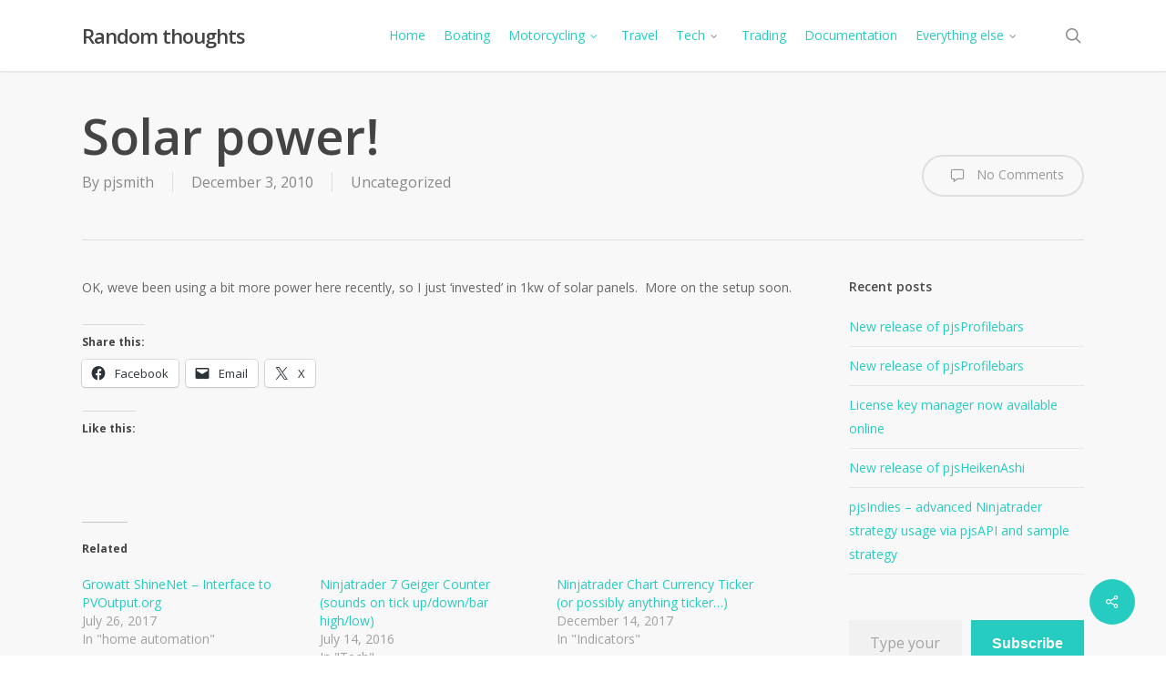

--- FILE ---
content_type: text/css
request_url: https://pjsmith.me.uk/wp-content/themes/salient-child/style.css?ver=18.0
body_size: -167
content:
/*
 Theme Name:   Salient Child
 Template:     salient
 Version:      1.0.0
*/